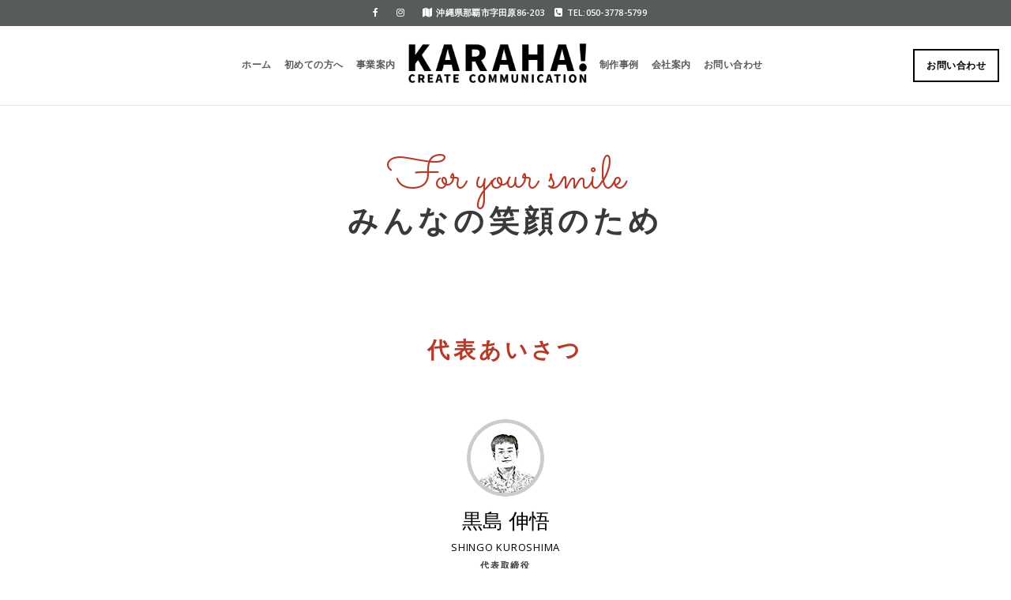

--- FILE ---
content_type: text/html; charset=UTF-8
request_url: https://karahai.jp/about-us/
body_size: 10668
content:
<!doctype html>
<html lang="ja">
<head>
	<meta http-equiv="Content-Type" content="text/html; charset=UTF-8" />
	<meta name="viewport" content="width=device-width, initial-scale=1, maximum-scale=1" />
	<link rel="profile" href="http://gmpg.org/xfn/11" />
	<link rel="pingback" href="https://karahai.jp/xmlrpc.php" />
	<title>会社案内 &#8211; 株式会社カラハイ</title>
<meta name='robots' content='max-image-preview:large' />
<link rel='dns-prefetch' href='//fonts.googleapis.com' />
<link rel="alternate" type="application/rss+xml" title="株式会社カラハイ &raquo; フィード" href="https://karahai.jp/feed/" />
<link rel="alternate" type="application/rss+xml" title="株式会社カラハイ &raquo; コメントフィード" href="https://karahai.jp/comments/feed/" />
<script type="text/javascript">
/* <![CDATA[ */
window._wpemojiSettings = {"baseUrl":"https:\/\/s.w.org\/images\/core\/emoji\/15.0.3\/72x72\/","ext":".png","svgUrl":"https:\/\/s.w.org\/images\/core\/emoji\/15.0.3\/svg\/","svgExt":".svg","source":{"concatemoji":"https:\/\/karahai.jp\/wp-includes\/js\/wp-emoji-release.min.js?ver=6.6.4"}};
/*! This file is auto-generated */
!function(i,n){var o,s,e;function c(e){try{var t={supportTests:e,timestamp:(new Date).valueOf()};sessionStorage.setItem(o,JSON.stringify(t))}catch(e){}}function p(e,t,n){e.clearRect(0,0,e.canvas.width,e.canvas.height),e.fillText(t,0,0);var t=new Uint32Array(e.getImageData(0,0,e.canvas.width,e.canvas.height).data),r=(e.clearRect(0,0,e.canvas.width,e.canvas.height),e.fillText(n,0,0),new Uint32Array(e.getImageData(0,0,e.canvas.width,e.canvas.height).data));return t.every(function(e,t){return e===r[t]})}function u(e,t,n){switch(t){case"flag":return n(e,"\ud83c\udff3\ufe0f\u200d\u26a7\ufe0f","\ud83c\udff3\ufe0f\u200b\u26a7\ufe0f")?!1:!n(e,"\ud83c\uddfa\ud83c\uddf3","\ud83c\uddfa\u200b\ud83c\uddf3")&&!n(e,"\ud83c\udff4\udb40\udc67\udb40\udc62\udb40\udc65\udb40\udc6e\udb40\udc67\udb40\udc7f","\ud83c\udff4\u200b\udb40\udc67\u200b\udb40\udc62\u200b\udb40\udc65\u200b\udb40\udc6e\u200b\udb40\udc67\u200b\udb40\udc7f");case"emoji":return!n(e,"\ud83d\udc26\u200d\u2b1b","\ud83d\udc26\u200b\u2b1b")}return!1}function f(e,t,n){var r="undefined"!=typeof WorkerGlobalScope&&self instanceof WorkerGlobalScope?new OffscreenCanvas(300,150):i.createElement("canvas"),a=r.getContext("2d",{willReadFrequently:!0}),o=(a.textBaseline="top",a.font="600 32px Arial",{});return e.forEach(function(e){o[e]=t(a,e,n)}),o}function t(e){var t=i.createElement("script");t.src=e,t.defer=!0,i.head.appendChild(t)}"undefined"!=typeof Promise&&(o="wpEmojiSettingsSupports",s=["flag","emoji"],n.supports={everything:!0,everythingExceptFlag:!0},e=new Promise(function(e){i.addEventListener("DOMContentLoaded",e,{once:!0})}),new Promise(function(t){var n=function(){try{var e=JSON.parse(sessionStorage.getItem(o));if("object"==typeof e&&"number"==typeof e.timestamp&&(new Date).valueOf()<e.timestamp+604800&&"object"==typeof e.supportTests)return e.supportTests}catch(e){}return null}();if(!n){if("undefined"!=typeof Worker&&"undefined"!=typeof OffscreenCanvas&&"undefined"!=typeof URL&&URL.createObjectURL&&"undefined"!=typeof Blob)try{var e="postMessage("+f.toString()+"("+[JSON.stringify(s),u.toString(),p.toString()].join(",")+"));",r=new Blob([e],{type:"text/javascript"}),a=new Worker(URL.createObjectURL(r),{name:"wpTestEmojiSupports"});return void(a.onmessage=function(e){c(n=e.data),a.terminate(),t(n)})}catch(e){}c(n=f(s,u,p))}t(n)}).then(function(e){for(var t in e)n.supports[t]=e[t],n.supports.everything=n.supports.everything&&n.supports[t],"flag"!==t&&(n.supports.everythingExceptFlag=n.supports.everythingExceptFlag&&n.supports[t]);n.supports.everythingExceptFlag=n.supports.everythingExceptFlag&&!n.supports.flag,n.DOMReady=!1,n.readyCallback=function(){n.DOMReady=!0}}).then(function(){return e}).then(function(){var e;n.supports.everything||(n.readyCallback(),(e=n.source||{}).concatemoji?t(e.concatemoji):e.wpemoji&&e.twemoji&&(t(e.twemoji),t(e.wpemoji)))}))}((window,document),window._wpemojiSettings);
/* ]]> */
</script>
<style id='wp-emoji-styles-inline-css' type='text/css'>

	img.wp-smiley, img.emoji {
		display: inline !important;
		border: none !important;
		box-shadow: none !important;
		height: 1em !important;
		width: 1em !important;
		margin: 0 0.07em !important;
		vertical-align: -0.1em !important;
		background: none !important;
		padding: 0 !important;
	}
</style>
<link rel='stylesheet' id='wp-block-library-css' href='https://karahai.jp/wp-includes/css/dist/block-library/style.min.css?ver=6.6.4' type='text/css' media='all' />
<style id='classic-theme-styles-inline-css' type='text/css'>
/*! This file is auto-generated */
.wp-block-button__link{color:#fff;background-color:#32373c;border-radius:9999px;box-shadow:none;text-decoration:none;padding:calc(.667em + 2px) calc(1.333em + 2px);font-size:1.125em}.wp-block-file__button{background:#32373c;color:#fff;text-decoration:none}
</style>
<style id='global-styles-inline-css' type='text/css'>
:root{--wp--preset--aspect-ratio--square: 1;--wp--preset--aspect-ratio--4-3: 4/3;--wp--preset--aspect-ratio--3-4: 3/4;--wp--preset--aspect-ratio--3-2: 3/2;--wp--preset--aspect-ratio--2-3: 2/3;--wp--preset--aspect-ratio--16-9: 16/9;--wp--preset--aspect-ratio--9-16: 9/16;--wp--preset--color--black: #000000;--wp--preset--color--cyan-bluish-gray: #abb8c3;--wp--preset--color--white: #ffffff;--wp--preset--color--pale-pink: #f78da7;--wp--preset--color--vivid-red: #cf2e2e;--wp--preset--color--luminous-vivid-orange: #ff6900;--wp--preset--color--luminous-vivid-amber: #fcb900;--wp--preset--color--light-green-cyan: #7bdcb5;--wp--preset--color--vivid-green-cyan: #00d084;--wp--preset--color--pale-cyan-blue: #8ed1fc;--wp--preset--color--vivid-cyan-blue: #0693e3;--wp--preset--color--vivid-purple: #9b51e0;--wp--preset--gradient--vivid-cyan-blue-to-vivid-purple: linear-gradient(135deg,rgba(6,147,227,1) 0%,rgb(155,81,224) 100%);--wp--preset--gradient--light-green-cyan-to-vivid-green-cyan: linear-gradient(135deg,rgb(122,220,180) 0%,rgb(0,208,130) 100%);--wp--preset--gradient--luminous-vivid-amber-to-luminous-vivid-orange: linear-gradient(135deg,rgba(252,185,0,1) 0%,rgba(255,105,0,1) 100%);--wp--preset--gradient--luminous-vivid-orange-to-vivid-red: linear-gradient(135deg,rgba(255,105,0,1) 0%,rgb(207,46,46) 100%);--wp--preset--gradient--very-light-gray-to-cyan-bluish-gray: linear-gradient(135deg,rgb(238,238,238) 0%,rgb(169,184,195) 100%);--wp--preset--gradient--cool-to-warm-spectrum: linear-gradient(135deg,rgb(74,234,220) 0%,rgb(151,120,209) 20%,rgb(207,42,186) 40%,rgb(238,44,130) 60%,rgb(251,105,98) 80%,rgb(254,248,76) 100%);--wp--preset--gradient--blush-light-purple: linear-gradient(135deg,rgb(255,206,236) 0%,rgb(152,150,240) 100%);--wp--preset--gradient--blush-bordeaux: linear-gradient(135deg,rgb(254,205,165) 0%,rgb(254,45,45) 50%,rgb(107,0,62) 100%);--wp--preset--gradient--luminous-dusk: linear-gradient(135deg,rgb(255,203,112) 0%,rgb(199,81,192) 50%,rgb(65,88,208) 100%);--wp--preset--gradient--pale-ocean: linear-gradient(135deg,rgb(255,245,203) 0%,rgb(182,227,212) 50%,rgb(51,167,181) 100%);--wp--preset--gradient--electric-grass: linear-gradient(135deg,rgb(202,248,128) 0%,rgb(113,206,126) 100%);--wp--preset--gradient--midnight: linear-gradient(135deg,rgb(2,3,129) 0%,rgb(40,116,252) 100%);--wp--preset--font-size--small: 13px;--wp--preset--font-size--medium: 20px;--wp--preset--font-size--large: 36px;--wp--preset--font-size--x-large: 42px;--wp--preset--spacing--20: 0.44rem;--wp--preset--spacing--30: 0.67rem;--wp--preset--spacing--40: 1rem;--wp--preset--spacing--50: 1.5rem;--wp--preset--spacing--60: 2.25rem;--wp--preset--spacing--70: 3.38rem;--wp--preset--spacing--80: 5.06rem;--wp--preset--shadow--natural: 6px 6px 9px rgba(0, 0, 0, 0.2);--wp--preset--shadow--deep: 12px 12px 50px rgba(0, 0, 0, 0.4);--wp--preset--shadow--sharp: 6px 6px 0px rgba(0, 0, 0, 0.2);--wp--preset--shadow--outlined: 6px 6px 0px -3px rgba(255, 255, 255, 1), 6px 6px rgba(0, 0, 0, 1);--wp--preset--shadow--crisp: 6px 6px 0px rgba(0, 0, 0, 1);}:where(.is-layout-flex){gap: 0.5em;}:where(.is-layout-grid){gap: 0.5em;}body .is-layout-flex{display: flex;}.is-layout-flex{flex-wrap: wrap;align-items: center;}.is-layout-flex > :is(*, div){margin: 0;}body .is-layout-grid{display: grid;}.is-layout-grid > :is(*, div){margin: 0;}:where(.wp-block-columns.is-layout-flex){gap: 2em;}:where(.wp-block-columns.is-layout-grid){gap: 2em;}:where(.wp-block-post-template.is-layout-flex){gap: 1.25em;}:where(.wp-block-post-template.is-layout-grid){gap: 1.25em;}.has-black-color{color: var(--wp--preset--color--black) !important;}.has-cyan-bluish-gray-color{color: var(--wp--preset--color--cyan-bluish-gray) !important;}.has-white-color{color: var(--wp--preset--color--white) !important;}.has-pale-pink-color{color: var(--wp--preset--color--pale-pink) !important;}.has-vivid-red-color{color: var(--wp--preset--color--vivid-red) !important;}.has-luminous-vivid-orange-color{color: var(--wp--preset--color--luminous-vivid-orange) !important;}.has-luminous-vivid-amber-color{color: var(--wp--preset--color--luminous-vivid-amber) !important;}.has-light-green-cyan-color{color: var(--wp--preset--color--light-green-cyan) !important;}.has-vivid-green-cyan-color{color: var(--wp--preset--color--vivid-green-cyan) !important;}.has-pale-cyan-blue-color{color: var(--wp--preset--color--pale-cyan-blue) !important;}.has-vivid-cyan-blue-color{color: var(--wp--preset--color--vivid-cyan-blue) !important;}.has-vivid-purple-color{color: var(--wp--preset--color--vivid-purple) !important;}.has-black-background-color{background-color: var(--wp--preset--color--black) !important;}.has-cyan-bluish-gray-background-color{background-color: var(--wp--preset--color--cyan-bluish-gray) !important;}.has-white-background-color{background-color: var(--wp--preset--color--white) !important;}.has-pale-pink-background-color{background-color: var(--wp--preset--color--pale-pink) !important;}.has-vivid-red-background-color{background-color: var(--wp--preset--color--vivid-red) !important;}.has-luminous-vivid-orange-background-color{background-color: var(--wp--preset--color--luminous-vivid-orange) !important;}.has-luminous-vivid-amber-background-color{background-color: var(--wp--preset--color--luminous-vivid-amber) !important;}.has-light-green-cyan-background-color{background-color: var(--wp--preset--color--light-green-cyan) !important;}.has-vivid-green-cyan-background-color{background-color: var(--wp--preset--color--vivid-green-cyan) !important;}.has-pale-cyan-blue-background-color{background-color: var(--wp--preset--color--pale-cyan-blue) !important;}.has-vivid-cyan-blue-background-color{background-color: var(--wp--preset--color--vivid-cyan-blue) !important;}.has-vivid-purple-background-color{background-color: var(--wp--preset--color--vivid-purple) !important;}.has-black-border-color{border-color: var(--wp--preset--color--black) !important;}.has-cyan-bluish-gray-border-color{border-color: var(--wp--preset--color--cyan-bluish-gray) !important;}.has-white-border-color{border-color: var(--wp--preset--color--white) !important;}.has-pale-pink-border-color{border-color: var(--wp--preset--color--pale-pink) !important;}.has-vivid-red-border-color{border-color: var(--wp--preset--color--vivid-red) !important;}.has-luminous-vivid-orange-border-color{border-color: var(--wp--preset--color--luminous-vivid-orange) !important;}.has-luminous-vivid-amber-border-color{border-color: var(--wp--preset--color--luminous-vivid-amber) !important;}.has-light-green-cyan-border-color{border-color: var(--wp--preset--color--light-green-cyan) !important;}.has-vivid-green-cyan-border-color{border-color: var(--wp--preset--color--vivid-green-cyan) !important;}.has-pale-cyan-blue-border-color{border-color: var(--wp--preset--color--pale-cyan-blue) !important;}.has-vivid-cyan-blue-border-color{border-color: var(--wp--preset--color--vivid-cyan-blue) !important;}.has-vivid-purple-border-color{border-color: var(--wp--preset--color--vivid-purple) !important;}.has-vivid-cyan-blue-to-vivid-purple-gradient-background{background: var(--wp--preset--gradient--vivid-cyan-blue-to-vivid-purple) !important;}.has-light-green-cyan-to-vivid-green-cyan-gradient-background{background: var(--wp--preset--gradient--light-green-cyan-to-vivid-green-cyan) !important;}.has-luminous-vivid-amber-to-luminous-vivid-orange-gradient-background{background: var(--wp--preset--gradient--luminous-vivid-amber-to-luminous-vivid-orange) !important;}.has-luminous-vivid-orange-to-vivid-red-gradient-background{background: var(--wp--preset--gradient--luminous-vivid-orange-to-vivid-red) !important;}.has-very-light-gray-to-cyan-bluish-gray-gradient-background{background: var(--wp--preset--gradient--very-light-gray-to-cyan-bluish-gray) !important;}.has-cool-to-warm-spectrum-gradient-background{background: var(--wp--preset--gradient--cool-to-warm-spectrum) !important;}.has-blush-light-purple-gradient-background{background: var(--wp--preset--gradient--blush-light-purple) !important;}.has-blush-bordeaux-gradient-background{background: var(--wp--preset--gradient--blush-bordeaux) !important;}.has-luminous-dusk-gradient-background{background: var(--wp--preset--gradient--luminous-dusk) !important;}.has-pale-ocean-gradient-background{background: var(--wp--preset--gradient--pale-ocean) !important;}.has-electric-grass-gradient-background{background: var(--wp--preset--gradient--electric-grass) !important;}.has-midnight-gradient-background{background: var(--wp--preset--gradient--midnight) !important;}.has-small-font-size{font-size: var(--wp--preset--font-size--small) !important;}.has-medium-font-size{font-size: var(--wp--preset--font-size--medium) !important;}.has-large-font-size{font-size: var(--wp--preset--font-size--large) !important;}.has-x-large-font-size{font-size: var(--wp--preset--font-size--x-large) !important;}
:where(.wp-block-post-template.is-layout-flex){gap: 1.25em;}:where(.wp-block-post-template.is-layout-grid){gap: 1.25em;}
:where(.wp-block-columns.is-layout-flex){gap: 2em;}:where(.wp-block-columns.is-layout-grid){gap: 2em;}
:root :where(.wp-block-pullquote){font-size: 1.5em;line-height: 1.6;}
</style>
<link rel='stylesheet' id='contact-form-7-css' href='https://karahai.jp/wp-content/plugins/contact-form-7/includes/css/styles.css?ver=6.0.1' type='text/css' media='all' />
<link rel='stylesheet' id='cinnamon-restaurant-MainStyle-css' href='https://karahai.jp/wp-content/themes/karahai/style.css?ver=screen' type='text/css' media='all' />
<link rel='stylesheet' id='cinnamon-restaurant-verticalmenu-css' href='https://karahai.jp/wp-content/themes/karahai/css/verticalmenu.css?ver=6.6.4' type='text/css' media='screen' />
<link rel='stylesheet' id='video-js-css' href='https://karahai.jp/wp-content/themes/karahai/js/videojs/video-js.css?ver=6.6.4' type='text/css' media='screen' />
<link rel='stylesheet' id='owlcarousel-css' href='https://karahai.jp/wp-content/themes/karahai/css/owlcarousel/owl.carousel.css?ver=6.6.4' type='text/css' media='screen' />
<link rel='stylesheet' id='flatpickr-css' href='https://karahai.jp/wp-content/themes/karahai/js/flatpickr/flatpickr.min.css?ver=6.6.4' type='text/css' media='screen' />
<link rel='stylesheet' id='chosen-css' href='https://karahai.jp/wp-content/themes/karahai/js/chosen/chosen.css?ver=6.6.4' type='text/css' media='screen' />
<link rel='stylesheet' id='jquery-lightgallery-css' href='https://karahai.jp/wp-content/themes/karahai/js/lightbox/css/lightgallery.css?ver=6.6.4' type='text/css' media='screen' />
<link rel='stylesheet' id='jquery-lightgallery-transitions-css' href='https://karahai.jp/wp-content/themes/karahai/js/lightbox/css/lg-transitions.min.css?ver=6.6.4' type='text/css' media='screen' />
<link rel='stylesheet' id='cinnamon-restaurant-Animations-css' href='https://karahai.jp/wp-content/themes/karahai/css/animations.css?ver=6.6.4' type='text/css' media='screen' />
<link rel='stylesheet' id='font-awesome-css' href='https://karahai.jp/wp-content/themes/karahai/css/fonts/font-awesome/css/font-awesome.min.css?ver=6.6.4' type='text/css' media='screen' />
<link rel='stylesheet' id='ion-icons-css' href='https://karahai.jp/wp-content/themes/karahai/css/fonts/ionicons/css/ionicons.min.css?ver=6.6.4' type='text/css' media='screen' />
<link rel='stylesheet' id='et-fonts-css' href='https://karahai.jp/wp-content/themes/karahai/css/fonts/et-fonts/et-fonts.css?ver=6.6.4' type='text/css' media='screen' />
<link rel='stylesheet' id='feather-webfonts-css' href='https://karahai.jp/wp-content/themes/karahai/css/fonts/feather-webfont/feather.css?ver=6.6.4' type='text/css' media='screen' />
<link rel='stylesheet' id='fontello-css' href='https://karahai.jp/wp-content/themes/karahai/css/fonts/fontello/css/fontello.css?ver=6.6.4' type='text/css' media='screen' />
<link rel='stylesheet' id='simple-line-icons-css' href='https://karahai.jp/wp-content/themes/karahai/css/fonts/simple-line-icons/simple-line-icons.css?ver=6.6.4' type='text/css' media='screen' />
<link rel='stylesheet' id='karahai-custom-css' href='https://karahai.jp/wp-content/themes/karahai/css/custom.css?ver=screen' type='text/css' media='all' />
<link rel='stylesheet' id='cinnamon-restaurant-fonts-css' href='//fonts.googleapis.com/css?family=Josefin+Sans%3A100%2C100i%2C300%2C300i%2C400%2C400i%2C600%2C600i%2C700%2C700i%7COpen+Sans%3A300%2C300i%2C400%2C400i%2C600%2C600i%2C700%2C700i%2C800%2C800i%7CSacramento%7CPT+Mono&#038;ver=1.0.0' type='text/css' media='all' />
<link rel='stylesheet' id='cinnamon-restaurant-ResponsiveCSS-css' href='https://karahai.jp/wp-content/themes/karahai/css/responsive.css?ver=6.6.4' type='text/css' media='screen' />
<style id='cinnamon-restaurant-ResponsiveCSS-inline-css' type='text/css'>

ul#thumb-list li.current-thumb,
ul#thumb-list li.current-thumb:hover,
.home-step:hover .step-element img,
.home-step-wrap li,
.gridblock-element:hover,
.gridblock-grid-element:hover,
.gridblock-displayed:hover,
.entry-content blockquote,
.person:hover .person-image img,
.like-vote-icon,
#gridblock-timeline .blog-grid-element-left:before,
#gridblock-timeline .blog-grid-element-right:before,
#header-searchform #hs,
.pagination span.current,
.pagination span.current:after,
.sidebar h3:after,
.woocommerce .quantity input.qty:hover,
.woocommerce #content .quantity input.qty:hover,
.woocommerce-page .quantity input.qty:hover,
.woocommerce-page #content .quantity input:hover,
.woocommerce .quantity input.qty:focus,
.woocommerce #content .quantity input.qty:focus,
.woocommerce-page .quantity input.qty:focus,
.woocommerce-page #content .quantity input:focus,
.entry-content-wrapper .sticky .postformat_contents,
.entry-content-wrapper.post-is-sticky .type-post,
.woocommerce nav.woocommerce-pagination ul li span.current,
.woocommerce nav.woocommerce-pagination ul li span.current:after,
.portfolio-nav-item a:hover,
.portfolio-nav-item a:hover:after,
.food-item-header,
.flatpickr-calendar .flatpickr-day.selected,
.flatpickr-calendar .flatpickr-day.selected:focus,
.flatpickr-calendar .flatpickr-day.selected:hover,
.flatpickr-calendar .flatpickr-day.today,
.flatpickr-calendar .flatpickr-day.today:focus,
.flatpickr-calendar .flatpickr-day.today:hover{border:#b73a28;}
.homemenu ul ul{border-top-color:#b73a28;}
.food-notice-active .food-item-wrap-outer{border-left-color:#b73a28;}
.entry-content .ui-tabs .ui-tabs-nav .ui-state-active a,
.entry-content .ui-tabs .ui-tabs-nav .ui-state-active a:hover,
.entry-content .food-tabs-outer .ui-tabs .ui-tabs-nav .ui-state-active a,
.entry-content .food-tabs-outer .ui-tabs .ui-tabs-nav .ui-state-active a:hover,
.food-item-header{border-bottom-color:#b73a28;}
.wpcf7-form .chosen-container .chosen-results li.highlighted,
.mtheme-opentable-form .chosen-container .chosen-results li.highlighted,
.entry-content .food-tabs-outer .ui-tabs .ui-tabs-nav .ui-state-active a,
.entry-content .food-tabs-outer .ui-tabs .ui-tabs-nav .ui-state-active a:hover,
.pagination span.current,
.pagination ul li span.current,
.blog-timeline-month,
.food-chef-recommended,
.food-new-item,
.food-notice,
.flatpickr-calendar .flatpickr-day.selected,
.flatpickr-calendar .flatpickr-day.selected:focus,
.flatpickr-calendar .flatpickr-day.selected:hover,
.flatpickr-calendar .flatpickr-day.today:focus,
.flatpickr-calendar .flatpickr-day.today:hover,
.pace .pace-progress{background:#b73a28;}
.photocard-wrap-type-one .photocard-content-wrap.photocard-dark h3.section-subtitle,
.photocard-wrap-type-one .photocard-content-wrap.photocard-default h3.section-subtitle,
.photocard-wrap-type-one .photocard-content-wrap.photocard-dark .heading-block h3,
.photocard-wrap-type-one .photocard-content-wrap.photocard-default .heading-block h3,
.photocard-wrap-type-two .photocard-content-wrap.photocard-dark h3.section-subtitle,
.photocard-wrap-type-two .photocard-content-wrap.photocard-default h3.section-subtitle,
.photocard-wrap-type-two .photocard-content-wrap.photocard-dark .heading-block h3,
.photocard-wrap-type-two .photocard-content-wrap.photocard-default .heading-block h3,
.homemenu .sub-menu li.current-menu-item > a,
.entry-content .ui-accordion-header.ui-state-active a,
.entry-content h2.section-sub-title,
.entry-content h3.photocard-subtitle,
.flatpickr-calendar .flatpickr-next-month:hover,
.flatpickr-calendar .flatpickr-prev-month:hover,
.entry-content .ui-tabs .ui-tabs-nav .ui-state-active a,
.entry-content .ui-tabs .ui-tabs-nav .ui-state-active a:hover{color:#b73a28;}
.flatpickr-calendar .flatpickr-next-month svg:hover,
.flatpickr-calendar .flatpickr-prev-month svg:hover{fill:#b73a28;}.logo img { height: 50px; }.stickymenu-zone.sticky-menu-activate .logo img { width:auto; height: 45px; }.logo img,.center-menu .logo img { top: 22px; }.split-menu .stickymenu-zone.sticky-menu-activate .logo img, .left-align-logo .stickymenu-zone.sticky-menu-activate .logo img .compact-menu .logo img { top: 18px; }.vertical-logoimage { width: 300px; }
</style>
<script type="text/javascript" id="jquery-core-js-extra">
/* <![CDATA[ */
var cinnamon_restaurant_vars = {"mtheme_uri":"https:\/\/karahai.jp\/wp-content\/themes\/karahai","lightbox_transition":"lg-slide"};
/* ]]> */
</script>
<script type="text/javascript" src="https://karahai.jp/wp-includes/js/jquery/jquery.min.js?ver=3.7.1" id="jquery-core-js"></script>
<script type="text/javascript" src="https://karahai.jp/wp-includes/js/jquery/jquery-migrate.min.js?ver=3.4.1" id="jquery-migrate-js"></script>
<script type="text/javascript" id="jquery-js-after">
/* <![CDATA[ */
var cinnamon_restaurant_vars={"mtheme_uri":"https:\/\/karahai.jp\/wp-content\/themes\/karahai","lightbox_transition":"lg-slide"};
var ajax_var={"url":"https:\/\/karahai.jp\/wp-admin\/admin-ajax.php","nonce":"b5fa8a6676"};
/* ]]> */
</script>
<script type="text/javascript" src="https://karahai.jp/wp-content/themes/karahai/js/pace.min.js" id="jquery-pace-js"></script>
<link rel="https://api.w.org/" href="https://karahai.jp/wp-json/" /><link rel="alternate" title="JSON" type="application/json" href="https://karahai.jp/wp-json/wp/v2/pages/11973" /><link rel="EditURI" type="application/rsd+xml" title="RSD" href="https://karahai.jp/xmlrpc.php?rsd" />
<meta name="generator" content="WordPress 6.6.4" />
<link rel="canonical" href="https://karahai.jp/about-us/" />
<link rel='shortlink' href='https://karahai.jp/?p=11973' />
<link rel="alternate" title="oEmbed (JSON)" type="application/json+oembed" href="https://karahai.jp/wp-json/oembed/1.0/embed?url=https%3A%2F%2Fkarahai.jp%2Fabout-us%2F" />
<link rel="alternate" title="oEmbed (XML)" type="text/xml+oembed" href="https://karahai.jp/wp-json/oembed/1.0/embed?url=https%3A%2F%2Fkarahai.jp%2Fabout-us%2F&#038;format=xml" />
<meta name="generator" content="Powered by Slider Revolution 6.6.14 - responsive, Mobile-Friendly Slider Plugin for WordPress with comfortable drag and drop interface." />
<link rel="icon" href="https://karahai.jp/wp-content/uploads/2024/12/cropped-favicon-1-32x32.png" sizes="32x32" />
<link rel="icon" href="https://karahai.jp/wp-content/uploads/2024/12/cropped-favicon-1-192x192.png" sizes="192x192" />
<link rel="apple-touch-icon" href="https://karahai.jp/wp-content/uploads/2024/12/cropped-favicon-1-180x180.png" />
<meta name="msapplication-TileImage" content="https://karahai.jp/wp-content/uploads/2024/12/cropped-favicon-1-270x270.png" />
<script>function setREVStartSize(e){
			//window.requestAnimationFrame(function() {
				window.RSIW = window.RSIW===undefined ? window.innerWidth : window.RSIW;
				window.RSIH = window.RSIH===undefined ? window.innerHeight : window.RSIH;
				try {
					var pw = document.getElementById(e.c).parentNode.offsetWidth,
						newh;
					pw = pw===0 || isNaN(pw) || (e.l=="fullwidth" || e.layout=="fullwidth") ? window.RSIW : pw;
					e.tabw = e.tabw===undefined ? 0 : parseInt(e.tabw);
					e.thumbw = e.thumbw===undefined ? 0 : parseInt(e.thumbw);
					e.tabh = e.tabh===undefined ? 0 : parseInt(e.tabh);
					e.thumbh = e.thumbh===undefined ? 0 : parseInt(e.thumbh);
					e.tabhide = e.tabhide===undefined ? 0 : parseInt(e.tabhide);
					e.thumbhide = e.thumbhide===undefined ? 0 : parseInt(e.thumbhide);
					e.mh = e.mh===undefined || e.mh=="" || e.mh==="auto" ? 0 : parseInt(e.mh,0);
					if(e.layout==="fullscreen" || e.l==="fullscreen")
						newh = Math.max(e.mh,window.RSIH);
					else{
						e.gw = Array.isArray(e.gw) ? e.gw : [e.gw];
						for (var i in e.rl) if (e.gw[i]===undefined || e.gw[i]===0) e.gw[i] = e.gw[i-1];
						e.gh = e.el===undefined || e.el==="" || (Array.isArray(e.el) && e.el.length==0)? e.gh : e.el;
						e.gh = Array.isArray(e.gh) ? e.gh : [e.gh];
						for (var i in e.rl) if (e.gh[i]===undefined || e.gh[i]===0) e.gh[i] = e.gh[i-1];
											
						var nl = new Array(e.rl.length),
							ix = 0,
							sl;
						e.tabw = e.tabhide>=pw ? 0 : e.tabw;
						e.thumbw = e.thumbhide>=pw ? 0 : e.thumbw;
						e.tabh = e.tabhide>=pw ? 0 : e.tabh;
						e.thumbh = e.thumbhide>=pw ? 0 : e.thumbh;
						for (var i in e.rl) nl[i] = e.rl[i]<window.RSIW ? 0 : e.rl[i];
						sl = nl[0];
						for (var i in nl) if (sl>nl[i] && nl[i]>0) { sl = nl[i]; ix=i;}
						var m = pw>(e.gw[ix]+e.tabw+e.thumbw) ? 1 : (pw-(e.tabw+e.thumbw)) / (e.gw[ix]);
						newh =  (e.gh[ix] * m) + (e.tabh + e.thumbh);
					}
					var el = document.getElementById(e.c);
					if (el!==null && el) el.style.height = newh+"px";
					el = document.getElementById(e.c+"_wrapper");
					if (el!==null && el) {
						el.style.height = newh+"px";
						el.style.display = "block";
					}
				} catch(e){
					console.log("Failure at Presize of Slider:" + e)
				}
			//});
		  };</script>
		<style type="text/css" id="wp-custom-css">
			/*
ここに独自の CSS を追加することができます。
詳しくは上のヘルプアイコンをクリックしてください。


*/		</style>
		</head>
<body class="page-template-default page page-id-11973 top-header-present sticky-menu-off fullscreen-mode-off single-author theme-is-light split-menu page-is-not-fullscreen fullscreen-ui-switchable header-is-default page-is-opaque pagebuilder-active theme-fullwidth body-dashboard-push footer-is-on edge-to-edge">
<div class="preloader-cover-screen"></div><div class="responsive-menu-wrap">
	<nav id="mobile-toggle-menu" class="mobile-toggle-menu mobile-toggle-menu-close">
		<span class="mobile-toggle-menu-trigger"><span>Menu</span></span>
	</nav>
	<div class="reservation-button menu-button-toggle"><span class="reservation-button-element"><i class="ion-android-restaurant"></i></span></div>	<div class="mobile-menu-toggle">
				<div class="logo-mobile">
						<a href="https://karahai.jp/"><img class="logoimage" src="https://karahai.jp/wp-content/themes/karahai/images/logo.png" alt="logo" /></a>				</div>
	</div>
</div>
<div class="responsive-menu-overlay"></div>
<div class="responsive-mobile-menu">
		<nav>
	<ul id="menu-main-menu" class="mtree"><li id="menu-item-12592" class="menu-item menu-item-type-custom menu-item-object-custom menu-item-home menu-item-12592"><a href="https://karahai.jp/">ホーム</a></li>
<li id="menu-item-11963" class="menu-item menu-item-type-post_type menu-item-object-page menu-item-11963"><a href="https://karahai.jp/first/">初めての方へ</a></li>
<li id="menu-item-11979" class="menu-item menu-item-type-post_type menu-item-object-page menu-item-11979"><a href="https://karahai.jp/service/">事業案内</a></li>
<li id="menu-item-12591" class="menu-item menu-item-type-custom menu-item-object-custom menu-item-12591"><a href="/works/">制作事例</a></li>
<li id="menu-item-11978" class="menu-item menu-item-type-post_type menu-item-object-page current-menu-item page_item page-item-11973 current_page_item menu-item-11978"><a href="https://karahai.jp/about-us/" aria-current="page">会社案内</a></li>
<li id="menu-item-11977" class="menu-item menu-item-type-post_type menu-item-object-page menu-item-11977"><a href="https://karahai.jp/contact/">お問い合わせ</a></li>
</ul>	</nav>
	<div class="mobile-social-header">
	<aside id="msocial-widget-2" class="widget MSocial_Widget"><div class="social-header-wrap"><ul>				<li class="social-icon">
				<a class="ntips" title="Facebook" href="https://www.facebook.com/karahai.inc/"  target="_blank">
					<i class="fa fa-facebook"></i>
				</a>
				</li>
								<li class="social-icon">
				<a class="ntips" title="Pinterest" href="#"  target="_blank">
					<i class="fa fa-pinterest"></i>
				</a>
				</li>
								<li class="social-icon">
				<a class="ntips" title="Instagram" href="#"  target="_blank">
					<i class="fa fa-instagram"></i>
				</a>
				</li>
							<li class="address-text">
			<i class="fa fa-map"></i>沖縄県那覇市字田原86-203			</li>
						<li class="contact-text">
			<a href="#05037785799">			<i class="fa fa-phone-square"></i>Tel:050-3778-5799			</a>			</li>
			</ul></div></aside>	</div>
	<div class="cleafix"></div>
</div>	<div class="outer-wrap stickymenu-zone">
		<div class="menu-social-header">
	<aside id="msocial-widget-1" class="widget MSocial_Widget"><div class="social-header-wrap"><ul>				<li class="social-icon">
				<a class="ntips" title="Facebook" href="https://www.facebook.com/karahai.inc/"  target="_blank">
					<i class="fa fa-facebook"></i>
				</a>
				</li>
								<li class="social-icon">
				<a class="ntips" title="Instagram" href="#"  target="_blank">
					<i class="fa fa-instagram"></i>
				</a>
				</li>
							<li class="address-text">
			<i class="fa fa-map"></i>沖縄県那覇市字田原86-203			</li>
						<li class="contact-text">
			<a href="#05037785799">			<i class="fa fa-phone-square"></i>Tel:050-3778-5799			</a>			</li>
			</ul></div></aside>	</div>
			<div class="outer-header-wrap clearfix">
			<div class="reservation-button menu-button-toggle"><span class="button-element sticky-menu-switch button-default-outline button-black-outline">お問い合わせ</span></div>			<nav>
				<div class="mainmenu-navigation ">
						<div class="header-logo-section"><div class="logo"><a href="https://karahai.jp/"><img class="logo-theme-main logo-theme-primary logo-theme-dark" src="https://karahai.jp/wp-content/themes/karahai/images/logo_dark.png" alt="logo" /><img class="logo-theme-main logo-theme-inverse" src="https://karahai.jp/wp-content/themes/karahai/images/logo_bright.png" alt="logo" /></a></div></div>								<div class="homemenu">
							<ul id="menu-main-menu-1" class="sf-menu"><li class="menu-item menu-item-type-custom menu-item-object-custom menu-item-home menu-item-12592"><a href="https://karahai.jp/">ホーム</a></li>
<li class="menu-item menu-item-type-post_type menu-item-object-page menu-item-11963"><a href="https://karahai.jp/first/">初めての方へ</a></li>
<li class="menu-item menu-item-type-post_type menu-item-object-page menu-item-11979"><a href="https://karahai.jp/service/">事業案内</a></li>
<li class="menu-item menu-item-type-custom menu-item-object-custom menu-item-12591"><a href="/works/">制作事例</a></li>
<li class="menu-item menu-item-type-post_type menu-item-object-page current-menu-item page_item page-item-11973 current_page_item menu-item-11978"><a href="https://karahai.jp/about-us/" aria-current="page">会社案内</a></li>
<li class="menu-item menu-item-type-post_type menu-item-object-page menu-item-11977"><a href="https://karahai.jp/contact/">お問い合わせ</a></li>
</ul>							</div>
											</div>
			</nav>
		</div>
	</div>
	<div id="home" class="container-wrapper container-fullwidth"><div class="title-container-outer-wrap">
	<div class="title-container-wrap">
	<div class="title-container clearfix">
						<div class="entry-title-wrap">
			<h1 class="entry-title">
										会社案内						</h1>
		</div>
			</div>
</div>
</div>
<div class="container clearfix">	<div class="page-contents-wrap  ">
			
		<div id="post-11973" class="post-11973 page type-page status-publish hentry">

					<div class="entry-page-wrapper entry-content clearfix">
					<div id="mtheme-pagebuilder-wrapper-11973" class="mtheme-pagebuilder"><div  class="mtheme-modular-column"  ><div class="mtheme-supercell clearfix  boxed-column"><div class="column-setter first-column span12">				<div class="mtheme-cell-wrap" >
					<div id="mtheme-block-1" class="mtheme-block mtheme-block-em_column_block span12 mtheme-first-cell " data-width="12">					<div class="mtheme-cell-inner">
									<div class="row clearfix">				<div class="mtheme-cell-wrap" >
					<div id="mtheme-block-2" class="mtheme-block mtheme-block-em_displayrichtext span12 mtheme-first-cell " data-width="12">					<div class="mtheme-cell-inner">
			<div class="contents-top">
<h2 class="entry-sub-title animated fadeIn section-sub-title animation-action">For your smile</h2>
<h3>みんなの笑顔のため</h3>
</div>
</div></div></div></div></div></div></div>	</div></div></div><div  class="mtheme-modular-column"  ><div class="mtheme-supercell clearfix  boxed-column"><div class="column-setter first-column span12">				<div class="mtheme-cell-wrap" >
					<div id="mtheme-block-3" class="mtheme-block mtheme-block-em_column_block span12 mtheme-first-cell " data-width="12">					<div class="mtheme-cell-inner">
									<div class="row clearfix">				<div class="mtheme-cell-wrap" >
					<div id="mtheme-block-4" class="mtheme-block mtheme-block-em_sectionheading span12 mtheme-first-cell " data-width="12">					<div class="mtheme-cell-inner">
			<div class="section-heading animation-standby animated fadeIn section-align-center" style="padding-top:38px;padding-bottom:28px;margin-bottom:px;"><h2 class="entry-sub-title animation-standby animated fadeIn section-sub-title" ></h2><h4 class="animation-standby animated fadeIn entry-title section-title" >代表あいさつ</h4></div></div></div></div></div><div class="row clearfix">				<div class="mtheme-cell-wrap" >
					<div id="mtheme-block-5" class="mtheme-block mtheme-block-em_testimonials span12 mtheme-first-cell " data-width="12">					<div class="mtheme-cell-inner">
			
<div class="testimonials-wrap">
	<div id="testimonial-id-202" class="owl-carousel">
 <div><div class="client-details"><img class="client-image" src="https://karahai.jp/wp-content/uploads/2018/04/img_shingo-160x160.jpg" alt="testimonial-image" /></div><div class="testimonial-say"><span class="client-say"><p>黒島 伸悟</p>
</span></div><div class="client-info"><span class="client-name">SHINGO KUROSHIMA</span><span class="client-company">代表取締役</span></div></div> 
	</div>
</div>
<script>
/* <![CDATA[ */
(function($){
$(window).on("load", function(){
	$("#testimonial-id-202").owlCarousel({
		items: 1,
		singleItem : true,
		scrollPerPage : false,
		pagination: true,
		autoplay: true,
		autoplayTimeout:10000,
		autoplayHoverPause:true,
		autoHeight:true,
		animateOut: "animation-action fadeOut",
		animateIn: "animation-action fadeIn",
		nav : false,
		loop: true
	});
})
})(jQuery);
/* ]]> */
</script></div></div></div></div><div class="row clearfix">				<div class="mtheme-cell-wrap" >
					<div id="mtheme-block-6" class="mtheme-block mtheme-block-em_sectionheading span12 mtheme-first-cell " data-width="12">					<div class="mtheme-cell-inner">
			<div class="section-heading animation-standby animated fadeIn section-align-center" style="padding-top:28px;padding-bottom:;margin-bottom:px;"><h2 class="entry-sub-title animation-standby animated fadeIn section-sub-title" ></h2><h3 class="animation-standby animated fadeIn entry-title section-title" ></h3><div class="section-description section-style-none"><p>私たちカラハイは、<br />
多くの皆さんに支えられて<br />
2024年4月に13歳の誕生日を<br />
迎えることが出来ました！</p>
<p>これまで私たちに<br />
関わっていただいたみなさん<br />
一人一人に心から感謝です。</p>
<p>ありがとうございます！！</p>
<p>この間、<br />
嬉しいことや楽しいこと、<br />
悔しいことや悲しいこと、<br />
失敗もたくさんありましたが、<br />
その一つ一つが<br />
僕たちの貴重な財産に<br />
なっています。</p>
<p>これからは、<br />
インターネットやITツールを<br />
活用した企業と企業、<br />
企業とお客さま、<br />
お客さまとお客さまを繋ぐ<br />
コミュニケーションの進化と深化、<br />
次世代インターネットと呼ばれる<br />
web3.0やAI活用等へも<br />
積極的に挑戦していきます。</p>
<p>どうぞご期待ください！</p>
</div></div></div></div></div></div></div></div></div>	</div></div></div><div  class="mtheme-modular-column"  ><div class="mtheme-supercell clearfix  boxed-column"><div class="column-setter first-column span12">				<div class="mtheme-cell-wrap" >
					<div id="mtheme-block-7" class="mtheme-block mtheme-block-em_column_block span12 mtheme-first-cell " data-width="12">					<div class="mtheme-cell-inner">
									<div class="row clearfix">				<div class="mtheme-cell-wrap" >
					<div id="mtheme-block-8" class="mtheme-block mtheme-block-em_sectionheading span12 mtheme-first-cell " data-width="12">					<div class="mtheme-cell-inner">
			<div class="section-heading animation-standby animated fadeIn section-align-center" style="padding-top:58px;padding-bottom:38px;margin-bottom:px;"><h2 class="entry-sub-title animation-standby animated fadeIn section-sub-title" ></h2><h4 class="animation-standby animated fadeIn entry-title section-title" >会社概要</h4></div></div></div></div></div><div class="row clearfix">				<div class="mtheme-cell-wrap" >
					<div id="mtheme-block-9" class="mtheme-block mtheme-block-em_displayrichtext span12 mtheme-first-cell " data-width="12">					<div class="mtheme-cell-inner">
			<table class="aboutus">
<tbody>
<tr>
<th>会社名</th>
<td>株式会社カラハイ</td>
</tr>
<tr>
<th>代表</th>
<td>代表取締役　黒島 伸悟</td>
</tr>
<tr>
<th>住所</th>
<td>〒901-0156 沖縄県那覇市字田原86-203</td>
</tr>
<tr>
<th>電話</th>
<td>050-3778-5799</td>
</tr>
<tr>
<th>MAIL</th>
<td>info@karahai.jp</td>
</tr>
<tr>
<th>URL</th>
<td>https://karahai.jp/</td>
</tr>
<tr>
<th>設立</th>
<td>2011年4月19日</td>
</tr>
<tr>
<th>取引銀行</th>
<td>琉球銀行　西崎支店</td>
</tr>
</tbody>
</table>
</div></div></div></div></div></div></div>	</div></div></div><div  class="mtheme-modular-column"  ><div class="mtheme-supercell clearfix  fullwidth-column"><div class="column-setter first-column span12">				<div class="mtheme-cell-wrap" >
					<div id="mtheme-block-10" class="mtheme-block mtheme-block-em_column_block span12 mtheme-first-cell " data-width="12">					<div class="mtheme-cell-inner">
									<div class="row clearfix">				<div class="mtheme-cell-wrap" >
					<div id="mtheme-block-11" class="mtheme-block mtheme-block-em_sectionheading span12 mtheme-first-cell " data-width="12">					<div class="mtheme-cell-inner">
			<div class="section-heading animation-standby animated fadeIn section-align-center" style="padding-top:58px;padding-bottom:38px;margin-bottom:px;"><h2 class="entry-sub-title animation-standby animated fadeIn section-sub-title" ></h2><h4 class="animation-standby animated fadeIn entry-title section-title" >アクセスMAP</h4></div></div></div></div></div><div class="row clearfix">				<div class="mtheme-cell-wrap" >
					<div id="mtheme-block-12" class="mtheme-block mtheme-block-em_multigooglemap span12 mtheme-first-cell " data-width="12">					<div class="mtheme-cell-inner">
			<div style="height: 380px;" class="map" id="map-696f2e5c42465"></div></div></div></div></div></div></div></div>	</div></div></div><div  class="mtheme-modular-column"  style="margin-bottom:88px;margin-top:88px; "><div class="mtheme-supercell clearfix  boxed-column"><div class="column-setter first-column span12">				<div class="mtheme-cell-wrap" >
					<div id="mtheme-block-13" class="mtheme-block mtheme-block-em_column_block span12 mtheme-first-cell " data-width="12">					<div class="mtheme-cell-inner">
									<div class="row clearfix">				<div class="mtheme-cell-wrap" >
					<div id="mtheme-block-14" class="mtheme-block mtheme-block-em_sectionheading span12 mtheme-first-cell " data-width="12">					<div class="mtheme-cell-inner">
			<div class="section-heading animation-standby animated fadeIn section-align-center" style="padding-top:;padding-bottom:;margin-bottom:px;"><h2 class="entry-sub-title animation-standby animated fadeIn section-sub-title" ></h2><h3 class="animation-standby animated fadeIn entry-title section-title" ></h3><div class="section-button"><a class="button-element button-default-outline" href="/contact/">お問い合わせへ</a></div></div></div></div></div></div></div></div></div>	</div></div></div></div>					</div>
										
		</div><!-- .entry-content -->

		</div>
	</div>
<footer class="footer-section clearfix">
<div id="goto-top"><i class="feather-icon-arrow-up"></i></div>
	<div class="footer-container-wrap clearfix">
		<div class="footer-container clearfix">
			<div id="footer" class="sidebar widgetized clearfix">
			
				<div class="footer-column"><div class="widget_text sidebar-widget"><aside id="custom_html-4" class="widget_text widget widget_custom_html"><div class="textwidget custom-html-widget"></div></aside></div></div>				<div class="footer-column"><div class="sidebar-widget"><aside id="mtheme_aboutme_widget-3" class="widget widget_mtheme_aboutme_widget">		<div class="aboutme-wrap entry-content">
        	<img class="aboutme-image" src="https://karahai.jp/wp-content/uploads/2018/04/logo.png" alt="aboutme" />
        	<h2></h2>
        	<div class="aboutme-desc">
        		        	</div>
        	        </div>
    </aside></div><div class="widget_text sidebar-widget"><aside id="custom_html-2" class="widget_text widget widget_custom_html"><div class="textwidget custom-html-widget"><center>
<h5>株式会社カラハイ</h5>
<p>〒901-0156<br />
沖縄県那覇市字田原86-203<br />
TEL：050-3778-5799<br />
MAIL：info@karahai.jp<br />
URL：https://karahai.jp/</p>
</center></div></aside></div><div class="sidebar-widget"><aside id="msocial-widget-3" class="widget MSocial_Widget"><div class="social-header-wrap"><ul>				<li class="social-icon">
				<a class="ntips" title="Facebook" href="https://www.facebook.com/karahai.inc/"  target="_blank">
					<i class="fa fa-facebook"></i>
				</a>
				</li>
								<li class="social-icon">
				<a class="ntips" title="Pinterest" href="#"  target="_blank">
					<i class="fa fa-pinterest"></i>
				</a>
				</li>
								<li class="social-icon">
				<a class="ntips" title="Instagram" href="#"  target="_blank">
					<i class="fa fa-instagram"></i>
				</a>
				</li>
				</ul></div></aside></div></div>				<div class="footer-column"><div class="widget_text sidebar-widget"><aside id="custom_html-3" class="widget_text widget widget_custom_html"><div class="textwidget custom-html-widget"></div></aside></div></div>			</div>	
		</div>
	</div>
	<div id="copyright" class="footer-container">
	&copy; Copyright Karahai.Inc	</div>
</footer>
</div>
		<script>
			window.RS_MODULES = window.RS_MODULES || {};
			window.RS_MODULES.modules = window.RS_MODULES.modules || {};
			window.RS_MODULES.waiting = window.RS_MODULES.waiting || [];
			window.RS_MODULES.defered = true;
			window.RS_MODULES.moduleWaiting = window.RS_MODULES.moduleWaiting || {};
			window.RS_MODULES.type = 'compiled';
		</script>
		<link rel='stylesheet' id='rs-plugin-settings-css' href='https://karahai.jp/wp-content/plugins/revslider/public/assets/css/rs6.css?ver=6.6.14' type='text/css' media='all' />
<style id='rs-plugin-settings-inline-css' type='text/css'>
#rs-demo-id {}
</style>
<script type="text/javascript" src="https://karahai.jp/wp-includes/js/dist/hooks.min.js?ver=2810c76e705dd1a53b18" id="wp-hooks-js"></script>
<script type="text/javascript" src="https://karahai.jp/wp-includes/js/dist/i18n.min.js?ver=5e580eb46a90c2b997e6" id="wp-i18n-js"></script>
<script type="text/javascript" id="wp-i18n-js-after">
/* <![CDATA[ */
wp.i18n.setLocaleData( { 'text direction\u0004ltr': [ 'ltr' ] } );
/* ]]> */
</script>
<script type="text/javascript" src="https://karahai.jp/wp-content/plugins/contact-form-7/includes/swv/js/index.js?ver=6.0.1" id="swv-js"></script>
<script type="text/javascript" id="contact-form-7-js-translations">
/* <![CDATA[ */
( function( domain, translations ) {
	var localeData = translations.locale_data[ domain ] || translations.locale_data.messages;
	localeData[""].domain = domain;
	wp.i18n.setLocaleData( localeData, domain );
} )( "contact-form-7", {"translation-revision-date":"2024-11-05 02:21:01+0000","generator":"GlotPress\/4.0.1","domain":"messages","locale_data":{"messages":{"":{"domain":"messages","plural-forms":"nplurals=1; plural=0;","lang":"ja_JP"},"This contact form is placed in the wrong place.":["\u3053\u306e\u30b3\u30f3\u30bf\u30af\u30c8\u30d5\u30a9\u30fc\u30e0\u306f\u9593\u9055\u3063\u305f\u4f4d\u7f6e\u306b\u7f6e\u304b\u308c\u3066\u3044\u307e\u3059\u3002"],"Error:":["\u30a8\u30e9\u30fc:"]}},"comment":{"reference":"includes\/js\/index.js"}} );
/* ]]> */
</script>
<script type="text/javascript" id="contact-form-7-js-before">
/* <![CDATA[ */
var wpcf7 = {
    "api": {
        "root": "https:\/\/karahai.jp\/wp-json\/",
        "namespace": "contact-form-7\/v1"
    }
};
/* ]]> */
</script>
<script type="text/javascript" src="https://karahai.jp/wp-content/plugins/contact-form-7/includes/js/index.js?ver=6.0.1" id="contact-form-7-js"></script>
<script type="text/javascript" src="https://karahai.jp/wp-content/plugins/revslider/public/assets/js/rbtools.min.js?ver=6.6.14" defer async id="tp-tools-js"></script>
<script type="text/javascript" src="https://karahai.jp/wp-content/plugins/revslider/public/assets/js/rs6.min.js?ver=6.6.14" defer async id="revmin-js"></script>
<script type="text/javascript" src="https://karahai.jp/wp-content/themes/karahai/js/typed.js" id="jquery-typed-js"></script>
<script type="text/javascript" src="https://karahai.jp/wp-content/themes/karahai/js/menu/verticalmenu.js" id="cinnamon-restaurant-verticalmenu-js"></script>
<script type="text/javascript" src="https://karahai.jp/wp-content/themes/karahai/js/videojs/video.js" id="video-js-js"></script>
<script type="text/javascript" src="https://karahai.jp/wp-content/themes/karahai/js/menu/superfish.js" id="jquery-superfish-js"></script>
<script type="text/javascript" src="https://karahai.jp/wp-content/themes/karahai/js/jquery.nicescroll.min.js" id="jquery-nicescroll-js"></script>
<script type="text/javascript" src="https://karahai.jp/wp-content/themes/karahai/js/jquery.easing.min.js" id="jquery-easing-js"></script>
<script type="text/javascript" id="cinnamon-restaurant-portfolioloader-js-extra">
/* <![CDATA[ */
var ajax_var = {"url":"https:\/\/karahai.jp\/wp-admin\/admin-ajax.php","nonce":"b5fa8a6676"};
/* ]]> */
</script>
<script type="text/javascript" src="https://karahai.jp/wp-content/themes/karahai/js/page-elements.js" id="cinnamon-restaurant-portfolioloader-js"></script>
<script type="text/javascript" src="https://karahai.jp/wp-content/themes/karahai/js/jquery.fitvids.js" id="jquery-fitvids-js"></script>
<script type="text/javascript" src="https://karahai.jp/wp-content/themes/karahai/js/waypoints/waypoints.min.js" id="jquery-waypoints-js"></script>
<script type="text/javascript" src="https://karahai.jp/wp-content/themes/karahai/js/imagesloaded.pkgd.min.js" id="jquery-imagesLoaded-js"></script>
<script type="text/javascript" src="https://karahai.jp/wp-includes/js/hoverIntent.min.js?ver=1.10.2" id="hoverIntent-js"></script>
<script type="text/javascript" src="https://karahai.jp/wp-includes/js/jquery/ui/core.min.js?ver=1.13.3" id="jquery-ui-core-js"></script>
<script type="text/javascript" src="https://karahai.jp/wp-includes/js/jquery/ui/tooltip.min.js?ver=1.13.3" id="jquery-ui-tooltip-js"></script>
<script type="text/javascript" src="https://karahai.jp/wp-content/themes/karahai/js/owlcarousel/owl.carousel.min.js" id="owlcarousel-js"></script>
<script type="text/javascript" src="https://karahai.jp/wp-content/themes/karahai/js/flatpickr/flatpickr.js" id="flatpickr-js"></script>
<script type="text/javascript" src="https://karahai.jp/wp-content/themes/karahai/js/chosen/chosen.jquery.js" id="chosen-js"></script>
<script type="text/javascript" src="https://karahai.jp/wp-content/themes/karahai/js/modernizr.custom.47002.js" id="jquery-modernizr-js"></script>
<script type="text/javascript" src="https://karahai.jp/wp-content/themes/karahai/js/jquery.gridrotator.js" id="jquery-grid-rotator-js"></script>
<script type="text/javascript" src="https://karahai.jp/wp-content/themes/karahai/js/classie.js" id="jquery-classie-js"></script>
<script type="text/javascript" src="https://karahai.jp/wp-content/themes/karahai/js/jquery.parallax.js" id="jquery-parallax-js"></script>
<script type="text/javascript" src="https://karahai.jp/wp-content/themes/karahai/js/jquery.stickymenu.js" id="cinnamon-restaurant-stickymenu-js"></script>
<script type="text/javascript" src="https://karahai.jp/wp-content/themes/karahai/js/lightbox/js/lightgallery.min.js" id="jquery-lightgallery-js"></script>
<script type="text/javascript" src="https://karahai.jp/wp-content/themes/karahai/js/lightbox/js/lg-video.min.js" id="jquery-lightgallery-video-js"></script>
<script type="text/javascript" src="https://karahai.jp/wp-content/themes/karahai/js/lightbox/js/lg-autoplay.min.js" id="jquery-lightgallery-autoplay-js"></script>
<script type="text/javascript" src="https://karahai.jp/wp-content/themes/karahai/js/lightbox/js/lg-zoom.min.js" id="jquery-lightgallery-zoom-js"></script>
<script type="text/javascript" src="https://karahai.jp/wp-content/themes/karahai/js/lightbox/js/lg-thumbnail.min.js" id="jquery-lightgallery-thumbnails-js"></script>
<script type="text/javascript" src="https://karahai.jp/wp-content/themes/karahai/js/lightbox/js/lg-fullscreen.min.js" id="jquery-lightgallery-fullscreen-js"></script>
<script type="text/javascript" src="https://karahai.jp/wp-content/themes/karahai/js/common.js?ver=1.2" id="cinnamon-restaurant-common-js"></script>
<script type="text/javascript" src="https://maps.google.com/maps/api/js?key=AIzaSyCWSvLc7Rqqcirn4CX2ykD1aE9EmBKZIJs" id="googlemaps-api-js"></script>
<script type="text/javascript" src="https://karahai.jp/wp-content/themes/karahai/js/jquery.gomap.js" id="jquery-gomap-js"></script>
<script type="text/javascript" id="jquery-gomap-js-after">
/* <![CDATA[ */
jQuery(function($){	
	if ($.fn.goMap) {
    $('#mtheme-block-12.mtheme-block-em_multigooglemap .map').goMap({
        mapTypeControl: false,
		navigationControl: true, 
        navigationControlOptions: { 
            position: 'BOTTOM_LEFT', 
            style: 'ZOOM_PAN' 
        },
        zoom: 15,
        markers: [{
		address: '沖縄県那覇市字田原86番地 ハウスマトリア203号',
		icon: '',
		html: { 
		    content: '株式会社カラハイ',
		    popup: true 
		}
	}],
        scrollwheel: false,
        scaleControl: true,
        maptype: 'ROADMAP',
        hideByClick:   false,
        oneInfoWindow: true
    });
}
});
/* ]]> */
</script>
</body>
</html>

--- FILE ---
content_type: text/css
request_url: https://karahai.jp/wp-content/themes/karahai/css/custom.css?ver=screen
body_size: 2421
content:
/*
Karahai Custom CSS
*/

.pc {
/*
	display: initial !important;
*/
}
.sp {
	display: none !important;
}
@media only screen and (max-width: 479px) {
	.pc {
		display: none !important;
	}
	.sp {
		display: initial !important;
	}
}


.entry-content .text-is-bright .food-variation, .entry-content .text-is-bright .food-item-price, .food-item-description, .entry-title-subheading, .entry-title-subheading p, .text-is-dark .entry-title-subheading p, .section-description, .section-description p, .text-is-dark .section-description p, .gridblock-four .work-description, .gridblock-three .work-description, .gridblock-two .work-description, .gridblock-one .work-description, .slideshow-box-info .work-description, .entry-content .smaller-content, .entry-content, .woocommerce #tab-description p, .woocommerce .entry-summary div[itemprop="description"], .blog-details-section .the-month, .post-meta-time-archive, .gridblock-parallax-wrap .work-description {
	color: #393939;
 }

.photocard-dark .photocard-contents, .photocard-dark .photocard-contents p, .entry-contentn .photocard-dark .photocard-contents, .entry-contentn .photocard-dark .photocard-contents p {
	color: #393939;
}

h1, h2, h3, h4, h5, h6, .entry-content h1, .entry-content h2, .entry-content h3, .entry-content h4, .entry-content h5, .entry-content h6 {
	color: #393939;
}

.entry-content h2.section-sub-title,
.photocard-wrap-type-one .photocard-content-wrap.photocard-dark h3.section-subtitle,
.photocard-wrap-type-one .photocard-content-wrap.photocard-default h3.section-subtitle,
.photocard-wrap-type-one .photocard-content-wrap.photocard-dark .heading-block h3,
.photocard-wrap-type-one .photocard-content-wrap.photocard-default .heading-block h3,
.photocard-wrap-type-two .photocard-content-wrap.photocard-dark h3.section-subtitle,
.photocard-wrap-type-two .photocard-content-wrap.photocard-default h3.section-subtitle,
.photocard-wrap-type-two .photocard-content-wrap.photocard-dark .heading-block h3,
.photocard-wrap-type-two .photocard-content-wrap.photocard-default .heading-block h3,
.homemenu .sub-menu li.current-menu-item > a,
.entry-content .ui-accordion-header.ui-state-active a,
.entry-content h2.section-sub-title,
.entry-content h3.photocard-subtitle
.entry-content h3.photocard-subtitle {
	color: #B73A28;
}


.responsive-menu-wrap .reservation-button {
	top: 14px;
	right: 18px;
}
.responsive-menu-wrap .reservation-button .reservation-button-element {
	width: 32px;
	height: 32px;
	line-height: 30px;
}

.hero-text-wrap {
	 top: 35%;
 }

.hero-text-wrap .hero-title {
	font-size: 68px;
	letter-spacing: 0.1em;
	line-height: 133%;
}

.hero-text-wrap .entry-content {
	font-size: 28px;
	font-weight: 700;
	letter-spacing: 0.1em;
	line-height: 150%;
	max-width: 480px;
}

@media only screen and (max-width: 767px) {
	.hero-text-wrap .hero-subtitle {
		margin-bottom: 8px;
	}
	.hero-text-wrap .hero-title {
		font-size: 32px !important;
		line-height: 40px !important;
		margin-bottom: 10px !important;
	}
	.hero-text-wrap .entry-content {
		font-size: 16px;
		letter-spacing: 0.05em;
	}
}

.section-heading h3.entry-title {
	color: #393939;
	font-size: 38px !important;
	font-weight: 700;
	letter-spacing: 0.15em;
	line-height: 133% !important;
	margin: 8px 0px 18px 0px !important;
}

.section-heading h4.entry-title {
	color: #B73A28;
	font-size: 28px !important;
	font-weight: 700;
	letter-spacing: 0.15em;
	line-height: 133% !important;
	margin: 8px 0px 38px 0px !important;
}

.section-heading p.entry-title {
	color: #000 !important;
	line-height: 133% !important;
	margin: 8px 0px 18px 0px !important;
}

.section-align-center .section-description {
	font-size: 22px !important;
	font-weight: 600 !important;
	letter-spacing: 0.1em !important;
	color: #000 !important;
	max-width: 680px !important;
	padding-bottom: 18px;
}

@media only screen and (max-width: 767px) {
	.section-heading {
		width: 100% !important;
	}
	.entry-content h2.section-sub-title {
		font-size: 38px !important;
		line-height: 28px !important;
		margin-bottom: 8px !important;
	}
	.section-heading h3.entry-title {
		font-size: 22px !important;
		line-height: 150% !important;
		margin: 8px 0px 18px 0px !important;
	}
	.section-heading h4.entry-title {
		font-size: 20px !important;
		line-height: 150% !important;
		margin: 8px 0px 0px 0px !important;
	}
	.section-align-center .section-description {
		font-size: 16px !important;
		font-weight: 600 !important;
		letter-spacing: 0.05em !important;
		color: #000 !important;
	}
}


.button-element {
	font-size: 14px;
}

.entry-content h3.reservation-subheading {
	font-size: 16px;
	font-weight: 500;
	margin-top: 28px;
	margin-bottom: 8px;
}

.wpcf7-form input, .wpcf7-form textarea {
	padding-top: 8px;
	padding-bottom: 6px;
	color: #555;
	font-size: 18px;
	font-weight: 500;
	line-height: 150%;
	text-transform: none;
}

.wpcf7-form input[type="button"], .wpcf7-form input[type="submit"], .wpcf7-form input[type="reset"] {
	width: 160px;
	font-size: 14px;
	margin-top: 58px;
	margin-bottom: 88px;
}

@media only screen and (max-width: 767px) {
	.entry-content h3.reservation-subheading {
		font-size: 16px;
	}
	.wpcf7-form input, .wpcf7-form textarea {
		font-size: 14px;
	}
	.wpcf7-form input[type="button"], .wpcf7-form input[type="submit"], .wpcf7-form input[type="reset"] {
		font-size: 14px;
		margin-top: 28px;
	}
}

.sidebar-widget img, .footer-widget img {
	max-width: 180px;
}

@media only screen and (max-width: 767px) {
	.sidebar-widget img, .footer-widget img {
		max-width: 150px;
	}
}

#footer .sidebar-widget {
	text-align: center;
}

.contents-top {
	line-height: 166%;
	letter-spacing: 0.15em;
	text-align: center;
	padding-top: 198px;
	padding-bottom: 58px;
}
.single-works .contents-top,
.post-type-archive-works .contents-top,
.tax-works_cat .contents-top,
.tax-works_tag .contents-top {
	padding-top: 0;
}
.post-type-archive-works .container ,
.tax-works_cat .container,
.tax-works_tag .container {
	padding-top: 56px;
}
.post-type-archive-works .title-container-outer-wrap,
.tax-works_cat .title-container-outer-wrap,
.tax-works_tag .title-container-outer-wrap {
	display: none;
}

.contents-top h3 {
	color: #393939;
	font-size: 38px !important;
	font-weight: 700;
	letter-spacing: 0.15em;
	line-height: 133% !important;
	margin: 8px 0px 18px 0px !important;
}

@media only screen and (max-width: 767px) {
	.contents-top {
		padding-top: 108px;
		padding-bottom: 28px;
	}
	.contents-top h3 {
		font-size: 22px !important;
		line-height: 150% !important;
		 margin: 8px 0px 18px 0px !important;
	}
}

.contents {
	line-height: 166%;
	letter-spacing: 0.15em;
	text-align: left;
	margin-bottom: 18px;
}
.contents p {
	font-size: 14px;
}

.service-column {
	text-align: left !important;
}

table th, table td {
	padding: 7px 20px;
	color: #000;
	border: 0px solid #2c2c2c;
}

table tbody td {
	line-height: 1.8em;
}
table.aboutus {
	width: 100%;
	margin: 0px auto 30px auto;
	border-top: 1px dotted #bebebe !important;
	/* border-left: 1px solid #dfdfdf; */
	border-collapse: collapse;
	text-align: left;
	line-height: 150%;
	font-size: 14px;
}
table.aboutus th {
	width: 16%;
	padding: 15px;
	/* border-right: 1px dotted #dfdfdf; */
	border-bottom: 1px dotted #bebebe !important;
	/* background-color: #fbfbfb; */
	font-weight: normal;
	/* text-align: center; */
	vertical-align: middle;
}
table.aboutus td {
	padding: 15px;
	/* border-right: 1px dotted #dfdfdf; */
	border-bottom: 1px dotted #bebebe !important;
}

@media only screen and (max-width: 479px) {
	table.aboutus {
		font-size: 12px;
	}
	table.aboutus th {
		width: 28%;
	}
}

/* MW WP Form */

.mw_wp_form {
	font-size: 14px;
	font-weight: 400;
	margin: 0 auto;
	max-width: 650px;
	padding: 0;
	text-align: center;
	position: relative;
}
.mw_wp_form p {
	color: #000;
	font-size: 12px;
	font-weight: 500;
	letter-spacing: 0.25px;
	line-height: 25px;
	margin-bottom: 14px;
}
.mw_wp_form input,
.mw_wp_form textarea {
	text-align: center;
	background: none;
	border: 0;
	border: 1px solid #aaa;
	width: 100%;
	padding-top: 8px;
	padding-bottom: 6px;
	text-indent: 5px;
	color: #555;
	font-size: 18px;
	font-weight: 500;
	transition: border 0.2s;
	-moz-transition: border 0.2s;
	-webkit-transition: border 0.2s;
	-o-transition: border 0.2s;
	-moz-box-sizing: border-box;
	-webkit-box-sizing: border-box;
	box-sizing: border-box;
	text-transform: none;
	letter-spacing: 0.75px;
	line-height: 1.5;
}
.mw_wp_form input:focus,
.mw_wp_form textarea:focus {
	border-color: #000;
}
.mw_wp_form textarea {
	height: 80px;
	text-transform: none;
	border: 1px solid #aaa;
	line-height: 22px;
	resize: none;
	padding: 0 10px;
	transition: border 0.2s, height 0.2s;
	-moz-transition: border 0.2s, height 0.2s;
	-webkit-transition: border 0.2s, height 0.2s;
	-o-transition: border 0.2s, height 0.2s;
	min-height: 162px;
}
/*
.mw_wp_form textarea:focus {
	height: 150px;
}
.mw_wp_form p.required {
	bottom: 50px;
	color: #bbb;
	position: relative;
}
*/
.mw_wp_form input[type="button"],
.mw_wp_form input[type="submit"],
.mw_wp_form input[type="reset"] {
	width: 160px;
	outline: 0;
	padding: 14px 12px 12px;
	margin-top: 58px;
	margin-bottom: 88px;
	margin-right: 5px;
	display: inline-block;
	color: #000;
	font-size: 14px;
	letter-spacing: 0.75px;
	font-weight: 700;
	background: none;
	border: 2px solid #000;
	text-transform: uppercase;
	cursor: pointer;
	text-decoration: none;
	transition: background-color 0.5s;
	-moz-transition: background-color 0.5s;
	-webkit-transition: background-color 0.5s;
	-o-transition: background-color 0.5s;
}
.mw_wp_form input[type="button"]:hover,
.mw_wp_form input[type="submit"]:hover,
.mw_wp_form input[type="reset"]:hover {
	color: #fff;
	background: #000;
}


/* Works */

.works-title {
	margin-bottom: 30px;
	text-align: center;
}
.works-title h4 {
	font-size: 32px;
	font-weight: 700;
}

.works-images {
	margin-bottom: 50px;
	padding: 50px;
	background-color: #efefef;
	display: flex;
	flex-wrap: nowrap;
	justify-content: space-between;
	align-items: start;
}
.works-images > .works-image-pc {
	width: 72.85%;
}
.works-images > .works-image-sp {
	width: 24%;
}
.works-images img {
	box-shadow: 3px 3px 10px 0px rgba(0, 0, 0, 0.4);
}

.works-content {
	margin-bottom: 50px;
}

.works-tags span {
	display: inline-block;
}
.works-tags span:after {
	padding-left: 5px;
	padding-right: 2px;
	content: '／';
}
.works-tags span:last-child:after {
	padding-left: 0px;
	padding-right: 0px;
	content: '';
}
.works-list a:hover {
	color: #b73a28;
}

.works-related {
	margin-top: 88px;
	margin-bottom: 0;
	text-align: center;
}
.works-related h5 {
	margin-bottom: 30px;
	font-size: 26px;
	font-weight: 700;
}

@media only screen and (max-width: 767px) {
}
@media only screen and (max-width: 479px) {
	.works-images {
		margin-bottom: 30px;
		padding: 12px;
	}
	.works-content {
		margin-bottom: 30px;
	}
	.works-related {
		margin-top: 60px;
	}
	.works-related h5 {
		font-size: 15px !important;
	}
}

.works-list-tags {
	margin-top: 0;
	margin-bottom: 40px;
	text-align: center;
}
.works-list-tags ul {
	margin-bottom: 0;
	font-size: 14px;
	line-height: 1;
	list-style: none;
}
.works-list-tags ul li {
	display: inline-block;
}
.works-list-tags ul li a {
	padding: 6px 18px;
	display: block;
	text-align: center;
	color: #FFF;
	background: #000;
	border: 2px solid #000;
	border-radius: 50px;
	font-weight: 500;
	transition: .5s;
	text-decoration: none;
}
.works-list-tags ul li a:before {
	padding-left: 5px;
	padding-right: 2px;
	content: '#';
}
.works-list-tags ul li a:hover {
	color: #000;
	background: #FFF;
}

.works-list {
	display: flex;
	flex-wrap: wrap;
	justify-content: start;
	align-items: start;
	text-align: center;
}
.works-list > div {
	width: 31.33333%;
	margin-bottom: 30px;
	padding: 1%;
}
.works-list > div .works-list-images {
	margin-bottom: 10px;
	overflow: hidden;
}
.works-list > div .works-list-images img {
	transition: transform .4s ease;
}
.works-list > div a:hover .works-list-images img {
	transform: scale(1.08);
}
.works-list > div p {
	margin-bottom: 0px;
	font-size: 16px;
	font-weight: 700;
}

.works-button {
	margin-bottom: 50px;
	text-align: center;
}

@media only screen and (max-width: 767px) {
}
@media only screen and (max-width: 479px) {
	.works-list-tags ul {
		font-size: 12px;
	}
	.works-list-tags ul li a {
		padding: 5px 12px;
	}
	.works-list-tags ul li a:before {
		padding-left: 1px;
		padding-right: 2px;
		content: '#';
	}
	.works-list > div {
		width: 48%;
		margin-bottom: 20px;
	}
	.works-list > div .works-list-images {
		margin-bottom: 8px;
	}
	.works-list > div p {
		font-size: 14px;
	}
	.works-button {
		margin-top: 20px;
		margin-bottom: 30px;
	}
}

